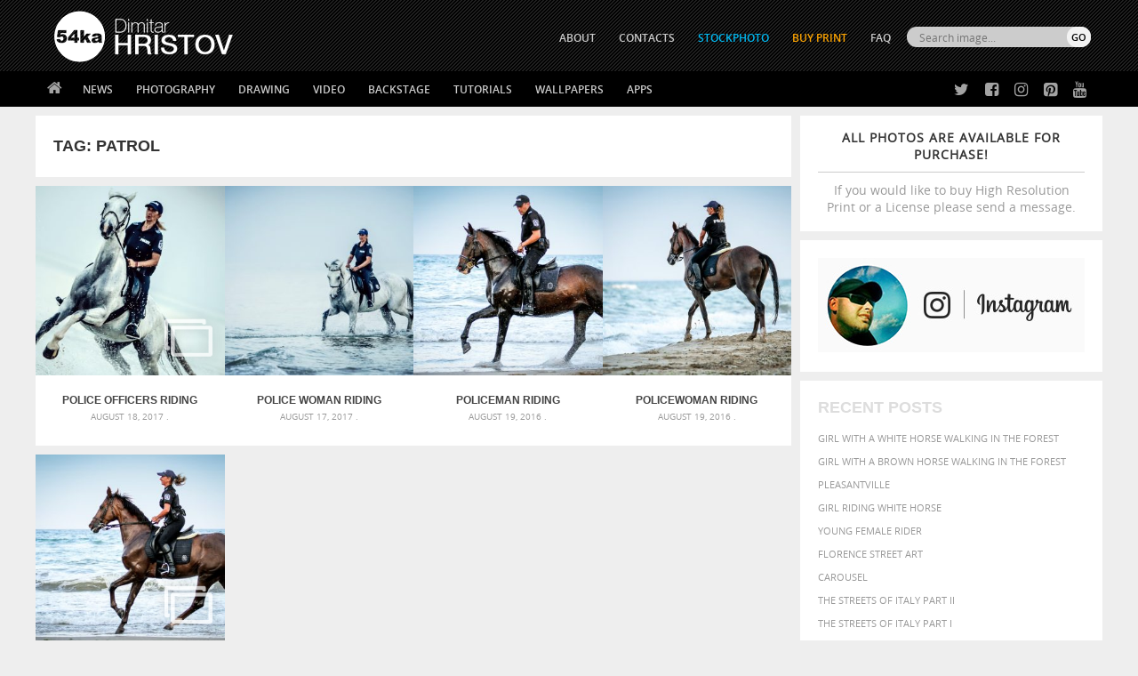

--- FILE ---
content_type: text/html; charset=UTF-8
request_url: https://blog.54ka.org/tag/patrol/
body_size: 9247
content:
<!DOCTYPE html PUBLIC "-//W3C//DTD XHTML 1.0 Transitional//EN" "https://www.w3.org/TR/xhtml1/DTD/xhtml1-transitional.dtd">
<html  xmlns="https://www.w3.org/1999/xhtml">
<head>

	<meta http-equiv="Content-Type" content="text/html; charset=UTF-8" />

<META name="keywords" content="photography, photo, foto, gallery, Animals, Fashion, Landscapes, Macro, Photomanipulation, Portraits, nature, images, designer, img, art, pictures, wallpaper, Desktop, download, 54ka" />

<META name="description"  property="og:description" content="  patrol  ::  54ka  photos - Dimitar Hristov (54ka) PhotoBlog - Police officers riding horses on the beach -   patrol  [photo blog] Gallery by Dimitar Hristov (54ka) Photographer  " />

<meta name="Revisit-after" content="10 days" />
<meta name="homepage" content="https://blog.54ka.org" />
<meta name="language" CONTENT="en" />
<meta name="location" content="USA, New York" />
<meta name="author" content="54ka" />
<meta name="distribution" content="global" />
<meta name="generator" content="WordPress" />
<meta name="robots" content="follow, all" />
<meta name='identifier' content='https://blog.54ka.org' />
<meta name='coverage' content='Worldwide' />        
<meta name="blogcatalog" content="9BC9550966" />        


<meta property="fb:app_id" content="134685573914" />

<meta property="og:site_name" content="54ka PhotoBlog" />
<meta property="og:type" content="website" />

<link rel="alternate" type="application/rss+xml" title="54ka PhotoBlog RSS Feed" href="https://blog.54ka.org/feed/" />
<link rel="pingback" href="https://blog.54ka.org/xmlrpc.php" />

<link rel="stylesheet" type="text/css" media="screen" href="https://blog.54ka.org/wp-content/themes/54ka/style.css" />

<link rel='dns-prefetch' href='//s.w.org' />
<link rel="alternate" type="application/rss+xml" title="54ka PhotoBlog &raquo; patrol Tag Feed" href="https://blog.54ka.org/tag/patrol/feed/" />
		<script type="text/javascript">
			window._wpemojiSettings = {"baseUrl":"https:\/\/s.w.org\/images\/core\/emoji\/13.0.1\/72x72\/","ext":".png","svgUrl":"https:\/\/s.w.org\/images\/core\/emoji\/13.0.1\/svg\/","svgExt":".svg","source":{"concatemoji":"https:\/\/blog.54ka.org\/wp-includes\/js\/wp-emoji-release.min.js?ver=5.6.16"}};
			!function(e,a,t){var n,r,o,i=a.createElement("canvas"),p=i.getContext&&i.getContext("2d");function s(e,t){var a=String.fromCharCode;p.clearRect(0,0,i.width,i.height),p.fillText(a.apply(this,e),0,0);e=i.toDataURL();return p.clearRect(0,0,i.width,i.height),p.fillText(a.apply(this,t),0,0),e===i.toDataURL()}function c(e){var t=a.createElement("script");t.src=e,t.defer=t.type="text/javascript",a.getElementsByTagName("head")[0].appendChild(t)}for(o=Array("flag","emoji"),t.supports={everything:!0,everythingExceptFlag:!0},r=0;r<o.length;r++)t.supports[o[r]]=function(e){if(!p||!p.fillText)return!1;switch(p.textBaseline="top",p.font="600 32px Arial",e){case"flag":return s([127987,65039,8205,9895,65039],[127987,65039,8203,9895,65039])?!1:!s([55356,56826,55356,56819],[55356,56826,8203,55356,56819])&&!s([55356,57332,56128,56423,56128,56418,56128,56421,56128,56430,56128,56423,56128,56447],[55356,57332,8203,56128,56423,8203,56128,56418,8203,56128,56421,8203,56128,56430,8203,56128,56423,8203,56128,56447]);case"emoji":return!s([55357,56424,8205,55356,57212],[55357,56424,8203,55356,57212])}return!1}(o[r]),t.supports.everything=t.supports.everything&&t.supports[o[r]],"flag"!==o[r]&&(t.supports.everythingExceptFlag=t.supports.everythingExceptFlag&&t.supports[o[r]]);t.supports.everythingExceptFlag=t.supports.everythingExceptFlag&&!t.supports.flag,t.DOMReady=!1,t.readyCallback=function(){t.DOMReady=!0},t.supports.everything||(n=function(){t.readyCallback()},a.addEventListener?(a.addEventListener("DOMContentLoaded",n,!1),e.addEventListener("load",n,!1)):(e.attachEvent("onload",n),a.attachEvent("onreadystatechange",function(){"complete"===a.readyState&&t.readyCallback()})),(n=t.source||{}).concatemoji?c(n.concatemoji):n.wpemoji&&n.twemoji&&(c(n.twemoji),c(n.wpemoji)))}(window,document,window._wpemojiSettings);
		</script>
		<style type="text/css">
img.wp-smiley,
img.emoji {
	display: inline !important;
	border: none !important;
	box-shadow: none !important;
	height: 1em !important;
	width: 1em !important;
	margin: 0 .07em !important;
	vertical-align: -0.1em !important;
	background: none !important;
	padding: 0 !important;
}
</style>
	<link rel='stylesheet' id='wp-block-library-css'  href='https://blog.54ka.org/wp-includes/css/dist/block-library/style.min.css?ver=5.6.16' type='text/css' media='all' />
<link rel="https://api.w.org/" href="https://blog.54ka.org/wp-json/" /><link rel="alternate" type="application/json" href="https://blog.54ka.org/wp-json/wp/v2/tags/7031" /><link rel="EditURI" type="application/rsd+xml" title="RSD" href="https://blog.54ka.org/xmlrpc.php?rsd" />
<link rel="wlwmanifest" type="application/wlwmanifest+xml" href="https://blog.54ka.org/wp-includes/wlwmanifest.xml" /> 

      <meta name="onesignal" content="wordpress-plugin"/>
        <script src="https://cdn.onesignal.com/sdks/OneSignalSDK.js" async></script>    <script>

      window.OneSignal = window.OneSignal || [];

      OneSignal.push( function() {
        OneSignal.SERVICE_WORKER_UPDATER_PATH = "OneSignalSDKUpdaterWorker.js.php";
        OneSignal.SERVICE_WORKER_PATH = "OneSignalSDKWorker.js.php";
        OneSignal.SERVICE_WORKER_PARAM = { scope: '/' };

        OneSignal.setDefaultNotificationUrl("https://blog.54ka.org");
        var oneSignal_options = {};
        window._oneSignalInitOptions = oneSignal_options;

        oneSignal_options['wordpress'] = true;
oneSignal_options['appId'] = '1099ae27-784c-4b62-a790-8995bd90f7fe';
oneSignal_options['autoRegister'] = true;
oneSignal_options['welcomeNotification'] = { };
oneSignal_options['welcomeNotification']['title'] = "";
oneSignal_options['welcomeNotification']['message'] = "";
oneSignal_options['path'] = "https://blog.54ka.org/wp-content/plugins/onesignal-free-web-push-notifications/sdk_files/";
oneSignal_options['promptOptions'] = { };
              OneSignal.init(window._oneSignalInitOptions);
                    });

      function documentInitOneSignal() {
        var oneSignal_elements = document.getElementsByClassName("OneSignal-prompt");

        var oneSignalLinkClickHandler = function(event) { OneSignal.push(['registerForPushNotifications']); event.preventDefault(); };        for(var i = 0; i < oneSignal_elements.length; i++)
          oneSignal_elements[i].addEventListener('click', oneSignalLinkClickHandler, false);
      }

      if (document.readyState === 'complete') {
           documentInitOneSignal();
      }
      else {
           window.addEventListener("load", function(event){
               documentInitOneSignal();
          });
      }
    </script>


<title>
  patrol photos  - 54ka [photo blog]            
</title>

<link rel="shortcut icon" type="image/png" href="https://www.54ka.org/icon.png">        <script src="https://blog.54ka.org/wp-content/themes/54ka/js/jquery.1.11.1.js"></script>
        <meta http-equiv="X-UA-Compatible" content="IE=edge,chrome=1">
    <meta name="viewport" content="width=device-width, initial-scale=1, user-scalable=no">
    <link rel="stylesheet" href="https://blog.54ka.org/wp-content/themes/54ka/js/mobilemenu/mmstyle.css">
    <script src="https://blog.54ka.org/wp-content/themes/54ka/js/mobilemenu/ga.js"></script>
    			<script src='https://blog.54ka.org/wp-content/themes/54ka/js/sidebar-lock-slide/stickyfloat.min.js'></script>
	
</head>
<body>
<nav class="pushy pushy-left">
			<div><ul><li><a class="link_home" href="https://blog.54ka.org">Home</a></li></ul></div>
            <div><ul>
    <li><a href="https://blog.54ka.org/?cat=1758">News</a>
        <ul>
            <li><a href="https://blog.54ka.org/?cat=1758">54ka News</a></li>
            <li><a href="https://blog.54ka.org/?cat=8220">Stream from fans</a></li>
            <li><a href="https://blog.54ka.org/?cat=8582">CTS Lectors</a></li>
		</ul>
    </li>
    <li><a href="https://blog.54ka.org/category/photography/">Photography</a>
        <ul class="nav-double-tab">
            <li><a href="https://blog.54ka.org/?cat=4650">Featured</a></li>
		    <li><a href="https://blog.54ka.org/?cat=5938">Galleries</a></li>
            <li><a href="https://blog.54ka.org/?cat=9">Animals</a></li>
            <li><a href="https://blog.54ka.org/?cat=5984">Equestrian</a></li>
            <li><a href="https://blog.54ka.org/?cat=8">Fashion</a></li>
            <li><a href="https://blog.54ka.org/?cat=6">Portraits</a></li>
            <li><a href="https://blog.54ka.org/?cat=4">Landscapes</a></li>
            <li><a href="https://blog.54ka.org/?cat=5">Photomanipulation</a></li>
            <li><a href="https://blog.54ka.org/?cat=5862">Extreme</a></li>
            <li><a href="https://blog.54ka.org/?cat=5646">Urban</a></li>
            <li><a href="https://blog.54ka.org/?cat=7">Macro</a></li>
            <li><a href="https://blog.54ka.org/?cat=8003">Black & White</a></li>
            <li><a href="https://blog.54ka.org/?cat=8004">Stage</a></li>
            <li><a href="https://blog.54ka.org/?cat=8034">Sport</a></li>
            <li><a href="https://blog.54ka.org/?cat=7512">Stories</a></li>
            <li><a href="https://blog.54ka.org/?cat=10">Other</a></li>
            <li><a href="https://blog.54ka.org/?cat=4840">Daily Dose</a></li>
            <li><a href="https://blog.54ka.org/?cat=1">View All</a></li>
        </ul>
    </li>
    <li><a href="https://sketch.54ka.org/category/view-all/">Drawing</a>
        <ul>
            <li><a href="https://sketch.54ka.org/?cat=1456">Featured</a></li>
            <li><a href="https://sketch.54ka.org/?cat=597">Charcoal art</a></li>
            <li><a href="https://sketch.54ka.org/?cat=718">Expressive</a></li>
            <li><a href="https://sketch.54ka.org/?cat=1450">Illustration</a></li>
            <li><a href="https://sketch.54ka.org/?cat=1457">Figure drawing</a></li>
            <li><a href="https://sketch.54ka.org/?cat=1452">Sketchbook</a></li>
            <li><a href="https://sketch.54ka.org/?cat=1">View All</a></li>
        </ul>
    </li>
    <li><a href="https://blog.54ka.org/?cat=7737">Video</a></li>
    <li><a href="https://blog.54ka.org/?cat=1958">Backstage</a></li>
    <li><a href="#">Tutorials</a>
        <ul>
            <li><a href="https://blog.54ka.org/?cat=8447">Lighting Diagram</a></li>
            <li><a href="https://blog.54ka.org/?cat=8448">DIY Tutorials</a></li>
            <li><a href="https://sketch.54ka.org/?cat=1532">Drawing Tutorials</a></li>
        </ul>
    </li>
    <li><a href="#">Wallpapers</a>
        <ul>
		    <li><a href="https://blog.54ka.org/?cat=1653">Photography</a></li>
            <li><a href="https://sketch.54ka.org/?cat=443">Drawings</a></li>
        </ul>
    </li>
    <li><a href="https://blog.54ka.org/category/apps/">Apps</a>
        <ul>
			<li><a href="https://blog.54ka.org/?cat=9291">Adobe Extensions</a></li>
            <li><a href="https://blog.54ka.org/?cat=9292">Applications</a></li>
            <li><a href="https://blog.54ka.org/?cat=9295">Actions and Presets</a></li> 
            <li><a href="https://blog.54ka.org/?cat=9294">JS Resources</a></li>
        </ul>
    </li>
</ul></div>
			<div><ul>
	    <li><a href="https://www.54ka.org/website/about/dimitar-hristov-54ka">ABOUT</a></li>
    <li><a href="https://blog.54ka.org/contacts/">CONTACTS</a></li>
    <li><a href="https://stockphoto.54ka.org/" target="_blank" style="color:#00BAF3;">STOCKPHOTO</a></li>
	<!-- <li><a href="http://54ka.eu" target="_blank" rel="nofollow" style="color:orange;">Buy Print</a></li> -->
    <li><a href="https://dimitar-hristov.pixels.com/" target="_blank" rel="nofollow" style="color:orange;">Buy Print</a></li>
    <li><a href="https://blog.54ka.org/frequently-asked-questions/">FAQ</a></li>
</ul></div>
			<div><ul class="mobile-search" >
	<li>
        <form role="search" method="get" id="searchform" action="https://blog.54ka.org/">
            <div>
                <input type="text" value="" name="s" id="s" placeholder="Search images..." class="mobile-input" /><br />
                <input type="submit" id="searchsubmit" class="mobise-button" value="SEARCH" />
            </div>
        </form>
    </li>
</ul></div>

</nav>
<div class="site-overlay"></div>

<div class="" id="container">        <div class="top-mobile-menu" style="background: #000000 url(https://blog.54ka.org/wp-content/themes/54ka/images/54ka_logo.gif) center -7px no-repeat; background-size:auto 60px;">
        <div class="menu-btn">☰ Menu</div>
    </div>


<div class="top-container">
    <div class="header">
        <div class="header-int">
                            <div class="site-logo">
                    <a href="https://blog.54ka.org">
                        <img src="https://blog.54ka.org/wp-content/themes/54ka/images/54ka_logo.gif" width="239" height="104" border="0" />
                    </a>	
                </div> 
                    </div>
        <div class="over_top_menu">
			<script>
function myFunction() { document.getElementById("hidebox").style.display = "block"; }
</script>

<div class="search-box-top-right">
   <form id="radio-submit" method="get" action="https://blog.54ka.org">
		<div>
			<div class="top_search_input">
				<input class="search_text_input" type="text" size="22" id="search_id" name="s" value="" placeholder="Search image..." onclick="myFunction()">    
			</div>
			<div class="top_search_submit">    
				<input type="submit" class="button-submit" value="GO"/>
			</div> 
		</div>
		
		<div id="hidebox" style="display:none">
			<input type="radio" name="search" checked onclick="document.getElementById('radio-submit').action='https://blog.54ka.org';"/>
			<label>Photos</label>
			
			<input type="radio" name="search"  onclick="document.getElementById('radio-submit').action='https://sketch.54ka.org';"/>
			<label>Drawings</label>
			
			<input type="radio" name="search"  onclick="document.getElementById('radio-submit').action='https://stockphoto.54ka.org';"/>
			<label>Stock</label>
		</div>                     
	</form>
</div>			<ul>
	    <li><a href="https://www.54ka.org/website/about/dimitar-hristov-54ka">ABOUT</a></li>
    <li><a href="https://blog.54ka.org/contacts/">CONTACTS</a></li>
    <li><a href="https://stockphoto.54ka.org/" target="_blank" style="color:#00BAF3;">STOCKPHOTO</a></li>
	<!-- <li><a href="http://54ka.eu" target="_blank" rel="nofollow" style="color:orange;">Buy Print</a></li> -->
    <li><a href="https://dimitar-hristov.pixels.com/" target="_blank" rel="nofollow" style="color:orange;">Buy Print</a></li>
    <li><a href="https://blog.54ka.org/frequently-asked-questions/">FAQ</a></li>
</ul>        </div>
    </div>
	<div class="navbar-int">
        <div class="navbar">
        	<ul><li class="home"><a href="https://blog.54ka.org"></a></li></ul>
			<ul>
    <li><a href="https://blog.54ka.org/?cat=1758">News</a>
        <ul>
            <li><a href="https://blog.54ka.org/?cat=1758">54ka News</a></li>
            <li><a href="https://blog.54ka.org/?cat=8220">Stream from fans</a></li>
            <li><a href="https://blog.54ka.org/?cat=8582">CTS Lectors</a></li>
		</ul>
    </li>
    <li><a href="https://blog.54ka.org/category/photography/">Photography</a>
        <ul class="nav-double-tab">
            <li><a href="https://blog.54ka.org/?cat=4650">Featured</a></li>
		    <li><a href="https://blog.54ka.org/?cat=5938">Galleries</a></li>
            <li><a href="https://blog.54ka.org/?cat=9">Animals</a></li>
            <li><a href="https://blog.54ka.org/?cat=5984">Equestrian</a></li>
            <li><a href="https://blog.54ka.org/?cat=8">Fashion</a></li>
            <li><a href="https://blog.54ka.org/?cat=6">Portraits</a></li>
            <li><a href="https://blog.54ka.org/?cat=4">Landscapes</a></li>
            <li><a href="https://blog.54ka.org/?cat=5">Photomanipulation</a></li>
            <li><a href="https://blog.54ka.org/?cat=5862">Extreme</a></li>
            <li><a href="https://blog.54ka.org/?cat=5646">Urban</a></li>
            <li><a href="https://blog.54ka.org/?cat=7">Macro</a></li>
            <li><a href="https://blog.54ka.org/?cat=8003">Black & White</a></li>
            <li><a href="https://blog.54ka.org/?cat=8004">Stage</a></li>
            <li><a href="https://blog.54ka.org/?cat=8034">Sport</a></li>
            <li><a href="https://blog.54ka.org/?cat=7512">Stories</a></li>
            <li><a href="https://blog.54ka.org/?cat=10">Other</a></li>
            <li><a href="https://blog.54ka.org/?cat=4840">Daily Dose</a></li>
            <li><a href="https://blog.54ka.org/?cat=1">View All</a></li>
        </ul>
    </li>
    <li><a href="https://sketch.54ka.org/category/view-all/">Drawing</a>
        <ul>
            <li><a href="https://sketch.54ka.org/?cat=1456">Featured</a></li>
            <li><a href="https://sketch.54ka.org/?cat=597">Charcoal art</a></li>
            <li><a href="https://sketch.54ka.org/?cat=718">Expressive</a></li>
            <li><a href="https://sketch.54ka.org/?cat=1450">Illustration</a></li>
            <li><a href="https://sketch.54ka.org/?cat=1457">Figure drawing</a></li>
            <li><a href="https://sketch.54ka.org/?cat=1452">Sketchbook</a></li>
            <li><a href="https://sketch.54ka.org/?cat=1">View All</a></li>
        </ul>
    </li>
    <li><a href="https://blog.54ka.org/?cat=7737">Video</a></li>
    <li><a href="https://blog.54ka.org/?cat=1958">Backstage</a></li>
    <li><a href="#">Tutorials</a>
        <ul>
            <li><a href="https://blog.54ka.org/?cat=8447">Lighting Diagram</a></li>
            <li><a href="https://blog.54ka.org/?cat=8448">DIY Tutorials</a></li>
            <li><a href="https://sketch.54ka.org/?cat=1532">Drawing Tutorials</a></li>
        </ul>
    </li>
    <li><a href="#">Wallpapers</a>
        <ul>
		    <li><a href="https://blog.54ka.org/?cat=1653">Photography</a></li>
            <li><a href="https://sketch.54ka.org/?cat=443">Drawings</a></li>
        </ul>
    </li>
    <li><a href="https://blog.54ka.org/category/apps/">Apps</a>
        <ul>
			<li><a href="https://blog.54ka.org/?cat=9291">Adobe Extensions</a></li>
            <li><a href="https://blog.54ka.org/?cat=9292">Applications</a></li>
            <li><a href="https://blog.54ka.org/?cat=9295">Actions and Presets</a></li> 
            <li><a href="https://blog.54ka.org/?cat=9294">JS Resources</a></li>
        </ul>
    </li>
</ul>
            <div class="social-top">
            	<ul class="social-ico">
                	<li class="twitter"><a href="https://twitter.com/#!/_54ka_" title="54ka on Twitter" target="_blank" rel="nofollow"></a></li>
                	<li class="facebook"><a href="https://www.facebook.com/pages/54ka/152126398896" title="54ka on Facebook" target="_blank" rel="nofollow"></a></li>
                	<li class="instagram"><a href="https://www.instagram.com/5.4.k.a/" title="54ka on Instagram" target="_blank" rel="nofollow"></a></li>
                	<li class="pinterest"><a href="https://www.pinterest.com/_54ka_/" title="54ka on Pinterest" target="_blank" rel="nofollow"></a></li>
                	<li class="youtube"><a href="https://www.youtube.com/channel/UCzzL5CyUR63op5rdJQRfT1A" title="54ka on Pinterest" target="_blank" rel="nofollow"></a></li>
                <ul>
            </div>

        </div>
	</div>
</div>
<div id="container-box">
<div id="content" class="id-content-min-height">

    <div class="content">

		            <div class="sidebar menu menu2">
				        <div class="sidebar-div whitebg purchase-info" >
            <div class="plr20">
                <center>
                    <a href="https://blog.54ka.org/contacts/" target="_new" style="display: block;">
                        <strong>All photos are available for purchase!</strong>
                        If you would like to buy High Resolution Print or a License please send a message.
                    </a>
                </center>
            </div>
        </div>    <div class="sidebar-div" style="background-color:#fff; width: 320px; padding: 20px 0 10px 20px; height: 118px; float:left;">
        <a href="https://www.instagram.com/5.4.k.a/" target="_blank" rel="nofollow"><img src="https://www.54ka.org/other/banners/54ka_instagram.jpg"></a>
    </div>
    <div class="sidebar-div whitebg font-up">
        <h3>Recent Posts</h3>
        <ul>
            <li><a href="https://blog.54ka.org/17625/girl-with-a-white-horse-walking-in-the-forest/" title="Look Girl with a white horse walking in the forest" >Girl with a white horse walking in the forest</a> </li> <li><a href="https://blog.54ka.org/17631/girl-with-a-brown-horse-walking-in-the-forest/" title="Look Girl with a brown horse walking in the forest" >Girl with a brown horse walking in the forest</a> </li> <li><a href="https://blog.54ka.org/17440/pleasantville/" title="Look Pleasantville" >Pleasantville</a> </li> <li><a href="https://blog.54ka.org/17614/girl-riding-white-horse/" title="Look Girl riding white horse" >Girl riding white horse</a> </li> <li><a href="https://blog.54ka.org/17601/young-female-rider/" title="Look Young female rider" >Young female rider</a> </li> <li><a href="https://blog.54ka.org/17398/florence-street-art/" title="Look Florence street art" >Florence street art</a> </li> <li><a href="https://blog.54ka.org/17395/carousel/" title="Look Carousel" >Carousel</a> </li> <li><a href="https://blog.54ka.org/17277/the-streets-of-italy-part-ii/" title="Look The Streets Of Italy Part II" >The Streets Of Italy Part II</a> </li> <li><a href="https://blog.54ka.org/17065/the-streets-of-italy-part-i/" title="Look The Streets Of Italy Part I" >The Streets Of Italy Part I</a> </li> <li><a href="https://blog.54ka.org/17061/florence-street-i/" title="Look Florence Street I" >Florence Street I</a> </li>         </ul>
    </div>

            </div>
		
        <div class="post-container category-top-page-title" >
			<h3>Tag: <b>patrol</b></h3>
        </div>

        <div class="post-container">    

            				

					
<div class="category-list" id="post-10126">
    <div class="list-img-thump">
        <a href="https://blog.54ka.org/10126/police-officers-riding-horses-on-the-beach/">
            
				                    <div class="galleries-play"></div>


				    
                        <img alt="Police officers riding horses on the beach" src="https://blog.54ka.org/wp-content/uploads/2017/08/police-officers-riding-horses-on-the-beach-004_by_54ka-300x300.jpg" width="300" height="300" />
                
        </a>
    </div>

    <div class="post-header">
        <h1><a href="https://blog.54ka.org/10126/police-officers-riding-horses-on-the-beach/" rel="bookmark" title="Police officers riding horses on the beach">Police officers riding horses on the beach</a></h1>
    </div>
    <div class="post-information">
        August 18, 2017 .
    </div>
</div>

            				

					
<div class="category-list" id="post-10119">
    <div class="list-img-thump">
        <a href="https://blog.54ka.org/10119/police-woman-riding-white-horse-in-the-sea/">
            
				    
                        <img alt="Police woman riding white horse in the sea" src="https://blog.54ka.org/wp-content/uploads/2017/08/police-woman-riding-white-horse-in-the-sea_by_54ka-300x300.jpg" width="300" height="300" />
                
        </a>
    </div>

    <div class="post-header">
        <h1><a href="https://blog.54ka.org/10119/police-woman-riding-white-horse-in-the-sea/" rel="bookmark" title="Police woman riding white horse in the sea">Police woman riding white horse in the sea</a></h1>
    </div>
    <div class="post-information">
        August 17, 2017 .
    </div>
</div>

            				

					
<div class="category-list" id="post-7426">
    <div class="list-img-thump">
        <a href="https://blog.54ka.org/7426/policeman-riding-horse-in-the-water-on-the-beach/">
            
				    
                        <img alt="Policeman riding horse in the water on the beach" src="https://blog.54ka.org/wp-content/uploads/2016/08/policeman-riding-horse-in-the-water-on-the-beach_by_54ka-300x300.jpg" width="300" height="300" />
                
        </a>
    </div>

    <div class="post-header">
        <h1><a href="https://blog.54ka.org/7426/policeman-riding-horse-in-the-water-on-the-beach/" rel="bookmark" title="Policeman riding horse in the water on the beach">Policeman riding horse in the water on the beach</a></h1>
    </div>
    <div class="post-information">
        August 19, 2016 .
    </div>
</div>

            				

					
<div class="category-list" id="post-7422">
    <div class="list-img-thump">
        <a href="https://blog.54ka.org/7422/policewoman-riding-horse-on-the-beach/">
            
				    
                        <img alt="Policewoman riding horse on the beach" src="https://blog.54ka.org/wp-content/uploads/2016/08/police-woman-riding-horse-on-the-beach_by_54ka-300x300.jpg" width="300" height="300" />
                
        </a>
    </div>

    <div class="post-header">
        <h1><a href="https://blog.54ka.org/7422/policewoman-riding-horse-on-the-beach/" rel="bookmark" title="Policewoman riding horse on the beach">Policewoman riding horse on the beach</a></h1>
    </div>
    <div class="post-information">
        August 19, 2016 .
    </div>
</div>

            				

					
<div class="category-list" id="post-7264">
    <div class="list-img-thump">
        <a href="https://blog.54ka.org/7264/police-horses-running-in-the-water/">
            
				                    <div class="galleries-play"></div>


				    
                        <img alt="Police horses running in the water" src="https://blog.54ka.org/wp-content/uploads/2016/08/police-horses-running-in-the-water_012_by_54ka-300x300.jpg" width="300" height="300" />
                
        </a>
    </div>

    <div class="post-header">
        <h1><a href="https://blog.54ka.org/7264/police-horses-running-in-the-water/" rel="bookmark" title="Police horses running in the water">Police horses running in the water</a></h1>
    </div>
    <div class="post-information">
        August 15, 2016 .
    </div>
</div>

                                    
        </div>
	</div>

    <div class="below-post">
        <div class="mobilenavi">
            <div class="go-prev-mobile">
                            </div>
            <div class="go-next-mobile">
                            </div>
        </div>
    
            </div>

</div></div>
<div id="container-box" class="hide-banner-after-content" >
    <div class="banner-after-content" >
        <div class="banner-after-content-left">

																		<script type="text/javascript"><!--
google_ad_client = "ca-pub-2234438778996879";
/* 54ka PhotoBlog 728x90 - Bottom */
google_ad_slot = "9820031784";
google_ad_width = 728;
google_ad_height = 90;
//-->
</script>
<script type="text/javascript"
src="https://pagead2.googlesyndication.com/pagead/show_ads.js">
</script>									
    	</div>
    </div>
</div>






<div id="container-box" class="hide-banner-after-content">
<div class="content" style="margin-top:0px;">
    <div class="threebox font-up">

        <div class="threebox-div whitebg">
            <h3>Recent from StockPhoto</h3>
                        <ul>
                                                                                <li>
                            <a href="https://stockphoto.54ka.org/shop/apps/scattered-photo-and-video-gallery-javascript-jquery-youtube-and-vimeo-gallery"
                                title="Posted 15 February 2020 | 10:29 am">
                                Scattered Photo and Video Gallery – JavaScript – YouTube and Vimeo Gallery                            </a>
                        </li>
                                            <li>
                            <a href="https://stockphoto.54ka.org/shop/photography/mask-in-hand-fashion-portrait-of-lady-with-mask-black-and-white"
                                title="Posted 24 October 2019 | 1:02 pm">
                                Mask in hand – Fashion portrait of lady with mask Black and White                            </a>
                        </li>
                                            <li>
                            <a href="https://stockphoto.54ka.org/shop/photography/mask-in-hand-fashion-portrait-of-lady-with-mask"
                                title="Posted 24 October 2019 | 12:46 pm">
                                Mask in hand – Fashion portrait of lady with mask                            </a>
                        </li>
                                            <li>
                            <a href="https://stockphoto.54ka.org/shop/photography/silver-mask-silver-chrome-metal-masquerade-eye-mask"
                                title="Posted 24 October 2019 | 11:04 am">
                                Silver Mask – Silver Chrome Metal Masquerade Eye Mask                            </a>
                        </li>
                                            <li>
                            <a href="https://stockphoto.54ka.org/shop/photography/flower-princess-woman-wearing-masquerade-carnival-mask"
                                title="Posted 24 October 2019 | 10:55 am">
                                Flower Princess – Woman wearing masquerade carnival mask                            </a>
                        </li>
                                                </ul>
        </div>

        <div class="threebox-div whitebg">
            <h3>Recent from SketchBook</h3>
                                
                <ul>
                                                                                                <li>
                                <a href="https://sketch.54ka.org/1933/androids-sketchbook-drawing/"
                                    title="Posted 19 January 2021 | 5:54 am">
                                    Androids – Sketchbook drawing                                </a>
                            </li>
                                                    <li>
                                <a href="https://sketch.54ka.org/1924/fantasy-woman-pose-drawing-sketchbook-drawing/"
                                    title="Posted 9 January 2021 | 4:51 am">
                                    Fantasy woman pose drawing – Sketchbook drawing                                </a>
                            </li>
                                                    <li>
                                <a href="https://sketch.54ka.org/1921/girl-with-mask-portrait-sketchbook-drawing/"
                                    title="Posted 6 January 2021 | 11:36 am">
                                    Girl with mask – Portrait – Sketchbook drawing                                </a>
                            </li>
                                                    <li>
                                <a href="https://sketch.54ka.org/1916/squatted-woman-pose-drawing-sketchbook-drawing/"
                                    title="Posted 11 November 2020 | 11:07 am">
                                    Squatted woman pose drawing – Sketchbook drawing                                </a>
                            </li>
                                                    <li>
                                <a href="https://sketch.54ka.org/1910/sitting-woman-pose-drawing-sketchbook-drawing/"
                                    title="Posted 26 September 2020 | 5:41 am">
                                    Sitting woman pose drawing – Sketchbook drawing                                </a>
                            </li>
                                                            </ul>
        </div>

        <div class="threebox-div whitebg">
            <h3>Popular Tags</h3>
            <a href="https://blog.54ka.org/tag/animal/" class="tag-cloud-link tag-link-26 tag-link-position-1" style="font-size: 9.4468085106383pt;" aria-label="animal (467 items)">animal</a>
<a href="https://blog.54ka.org/tag/art/" class="tag-cloud-link tag-link-203 tag-link-position-2" style="font-size: 9.1276595744681pt;" aria-label="art (436 items)">art</a>
<a href="https://blog.54ka.org/tag/attractive/" class="tag-cloud-link tag-link-805 tag-link-position-3" style="font-size: 7.6382978723404pt;" aria-label="attractive (313 items)">attractive</a>
<a href="https://blog.54ka.org/tag/background/" class="tag-cloud-link tag-link-672 tag-link-position-4" style="font-size: 11.042553191489pt;" aria-label="background (665 items)">background</a>
<a href="https://blog.54ka.org/tag/beautiful/" class="tag-cloud-link tag-link-127 tag-link-position-5" style="font-size: 12pt;" aria-label="beautiful (818 items)">beautiful</a>
<a href="https://blog.54ka.org/tag/beauty/" class="tag-cloud-link tag-link-120 tag-link-position-6" style="font-size: 11.893617021277pt;" aria-label="Beauty (802 items)">Beauty</a>
<a href="https://blog.54ka.org/tag/black/" class="tag-cloud-link tag-link-108 tag-link-position-7" style="font-size: 10.510638297872pt;" aria-label="black (591 items)">black</a>
<a href="https://blog.54ka.org/tag/blue/" class="tag-cloud-link tag-link-54 tag-link-position-8" style="font-size: 8.2765957446809pt;" aria-label="blue (363 items)">blue</a>
<a href="https://blog.54ka.org/tag/brown/" class="tag-cloud-link tag-link-584 tag-link-position-9" style="font-size: 7pt;" aria-label="brown (273 items)">brown</a>
<a href="https://blog.54ka.org/tag/closeup/" class="tag-cloud-link tag-link-585 tag-link-position-10" style="font-size: 7.531914893617pt;" aria-label="closeup (311 items)">closeup</a>
<a href="https://blog.54ka.org/tag/color/" class="tag-cloud-link tag-link-224 tag-link-position-11" style="font-size: 8.8085106382979pt;" aria-label="color (402 items)">color</a>
<a href="https://blog.54ka.org/tag/cute/" class="tag-cloud-link tag-link-586 tag-link-position-12" style="font-size: 7.4255319148936pt;" aria-label="cute (301 items)">cute</a>
<a href="https://blog.54ka.org/tag/dark/" class="tag-cloud-link tag-link-635 tag-link-position-13" style="font-size: 7pt;" aria-label="dark (272 items)">dark</a>
<a href="https://blog.54ka.org/tag/elegance/" class="tag-cloud-link tag-link-587 tag-link-position-14" style="font-size: 7.2127659574468pt;" aria-label="elegance (287 items)">elegance</a>
<a href="https://blog.54ka.org/tag/equestrian/" class="tag-cloud-link tag-link-1102 tag-link-position-15" style="font-size: 8.7021276595745pt;" aria-label="equestrian (397 items)">equestrian</a>
<a href="https://blog.54ka.org/tag/equine/" class="tag-cloud-link tag-link-1103 tag-link-position-16" style="font-size: 8.3829787234043pt;" aria-label="equine (371 items)">equine</a>
<a href="https://blog.54ka.org/tag/face/" class="tag-cloud-link tag-link-220 tag-link-position-17" style="font-size: 9.0212765957447pt;" aria-label="face (426 items)">face</a>
<a href="https://blog.54ka.org/tag/fashion/" class="tag-cloud-link tag-link-5930 tag-link-position-18" style="font-size: 8.7021276595745pt;" aria-label="Fashion (397 items)">Fashion</a>
<a href="https://blog.54ka.org/tag/female/" class="tag-cloud-link tag-link-588 tag-link-position-19" style="font-size: 9.5531914893617pt;" aria-label="female (480 items)">female</a>
<a href="https://blog.54ka.org/tag/girl/" class="tag-cloud-link tag-link-219 tag-link-position-20" style="font-size: 10.191489361702pt;" aria-label="girl (549 items)">girl</a>
<a href="https://blog.54ka.org/tag/hair/" class="tag-cloud-link tag-link-233 tag-link-position-21" style="font-size: 7.7446808510638pt;" aria-label="hair (323 items)">hair</a>
<a href="https://blog.54ka.org/tag/head/" class="tag-cloud-link tag-link-815 tag-link-position-22" style="font-size: 7.3191489361702pt;" aria-label="head (295 items)">head</a>
<a href="https://blog.54ka.org/tag/horse/" class="tag-cloud-link tag-link-100 tag-link-position-23" style="font-size: 9.1276595744681pt;" aria-label="horse (433 items)">horse</a>
<a href="https://blog.54ka.org/tag/light/" class="tag-cloud-link tag-link-229 tag-link-position-24" style="font-size: 8.7021276595745pt;" aria-label="LIGHT (401 items)">LIGHT</a>
<a href="https://blog.54ka.org/tag/mammal/" class="tag-cloud-link tag-link-865 tag-link-position-25" style="font-size: 7.1063829787234pt;" aria-label="mammal (280 items)">mammal</a>
<a href="https://blog.54ka.org/tag/model/" class="tag-cloud-link tag-link-223 tag-link-position-26" style="font-size: 7.8510638297872pt;" aria-label="Model (327 items)">Model</a>
<a href="https://blog.54ka.org/tag/nature/" class="tag-cloud-link tag-link-119 tag-link-position-27" style="font-size: 10.617021276596pt;" aria-label="Nature (598 items)">Nature</a>
<a href="https://blog.54ka.org/tag/one/" class="tag-cloud-link tag-link-599 tag-link-position-28" style="font-size: 7.4255319148936pt;" aria-label="one (301 items)">one</a>
<a href="https://blog.54ka.org/tag/outdoor/" class="tag-cloud-link tag-link-562 tag-link-position-29" style="font-size: 8.8085106382979pt;" aria-label="outdoor (403 items)">outdoor</a>
<a href="https://blog.54ka.org/tag/outdoors/" class="tag-cloud-link tag-link-392 tag-link-position-30" style="font-size: 8.1702127659574pt;" aria-label="outdoors (356 items)">outdoors</a>
<a href="https://blog.54ka.org/tag/people/" class="tag-cloud-link tag-link-228 tag-link-position-31" style="font-size: 9.3404255319149pt;" aria-label="people (452 items)">people</a>
<a href="https://blog.54ka.org/tag/person/" class="tag-cloud-link tag-link-600 tag-link-position-32" style="font-size: 8.3829787234043pt;" aria-label="person (372 items)">person</a>
<a href="https://blog.54ka.org/tag/portrait/" class="tag-cloud-link tag-link-131 tag-link-position-33" style="font-size: 11.255319148936pt;" aria-label="portrait (686 items)">portrait</a>
<a href="https://blog.54ka.org/tag/pretty/" class="tag-cloud-link tag-link-601 tag-link-position-34" style="font-size: 7.6382978723404pt;" aria-label="pretty (313 items)">pretty</a>
<a href="https://blog.54ka.org/tag/sky/" class="tag-cloud-link tag-link-53 tag-link-position-35" style="font-size: 7.2127659574468pt;" aria-label="sky (288 items)">sky</a>
<a href="https://blog.54ka.org/tag/stallion/" class="tag-cloud-link tag-link-1123 tag-link-position-36" style="font-size: 7.1063829787234pt;" aria-label="stallion (280 items)">stallion</a>
<a href="https://blog.54ka.org/tag/summer/" class="tag-cloud-link tag-link-780 tag-link-position-37" style="font-size: 8.8085106382979pt;" aria-label="summer (407 items)">summer</a>
<a href="https://blog.54ka.org/tag/white/" class="tag-cloud-link tag-link-73 tag-link-position-38" style="font-size: 11.148936170213pt;" aria-label="white (677 items)">white</a>
<a href="https://blog.54ka.org/tag/woman/" class="tag-cloud-link tag-link-130 tag-link-position-39" style="font-size: 9.6595744680851pt;" aria-label="woman (488 items)">woman</a>
<a href="https://blog.54ka.org/tag/young/" class="tag-cloud-link tag-link-393 tag-link-position-40" style="font-size: 11.148936170213pt;" aria-label="young (674 items)">young</a>        </div>

    </div>
</div>
</div>







<div class="footer">
    <div class="footer-container">
                <div style="padding: 0 10px;">
				        </div>
        	</div>

    <div style="clear:both;">
    </div>

    <div class="footer-container">
        <div class="footer-int">

                <div class="footer-widget">
                    <h3>More from 54ka</h3>
                    <ul>
                        <li><a title="54ka Print Shop - Buy now unique high quality Fine Art print." href="http://54ka.eu/art" target="_blank" rel="nofollow">54ka Print Shop</a></li>
                        <li><a title="54ka StockPhoto - Download unique high quality Fine Art Photography ready to print." href="https://stockphoto.54ka.org/" target="_blank">54ka StockPhoto</a></li>
                        <li><a title="Photography portfolio - fashion and nature photography" href="https://www.54ka.org/" target="_blank">Photography portfolio</a></li>
                        <li><a title="The Horses - Book - Photo Album" href="https://horsebook.54ka.org/" target="_blank">The Horses - Book</a></li>
                        <li><a title="Apps" href="https://blog.54ka.org/category/apps/" target="_blank">54ka Apps</a></li>
                    </ul>
                </div>
    
                <div class="footer-widget">
                    <h3>Information</h3>
                    <ul>
                        <li><a title="About" href="https://www.54ka.org/website/about/dimitar-hristov-54ka/">About</a></li>
						<li><a title="News" href="https://blog.54ka.org/category/news/">News</a></li>
                        <li><a title="Books" href="https://www.54ka.org/website/about/books/">Books</a></li>
					    <li><a title="FAQ" href="https://blog.54ka.org/frequently-asked-questions/">FAQ</a></li>
                        <li><a title="For Contacts" href="https://www.54ka.org/website/contact/send-message/">For Contacts</a></li>
                    </ul>
                </div>           
    
                <div class="footer-widget">
                    <h3>Follow me</h3>
	            	<ul class="social-ico">
	                	<li class="twitter"><a href="https://twitter.com/#!/_54ka_" title="54ka on Twitter" target="_blank" rel="nofollow"> Twitter</a></li>
	                	<li class="facebook"><a href="https://www.facebook.com/pages/54ka/152126398896" title="54ka on Facebook" target="_blank" rel="nofollow"> Facebook</a></li>
	                	<li class="instagram"><a href="https://www.instagram.com/5.4.k.a/" title="54ka on Instagram" target="_blank" rel="nofollow"> Instagram</a></li>
	                	<li class="pinterest"><a href="https://www.pinterest.com/_54ka_/" title="54ka on Pinterest" target="_blank" rel="nofollow"> Pinterest</a></li>
	                	<li class="youtube"><a href="https://www.youtube.com/channel/UCzzL5CyUR63op5rdJQRfT1A" title="54ka on Pinterest" target="_blank" rel="nofollow"> YouTube</a></li>
	                <ul>
                </div>           
        
                <div class="footer-widget" style="text-transform:none;">
                        <h3>Copyright</h3>
                        The photos on this site are protected by copyright. Unauthorized usage is strictly prohibited.
                        <br>
                        <br>FOR CONTACT: <a class="orange-link" title="For Contacts" href="https://www.54ka.org/website/contact/send-message/">SEND MESSAGE</a>
                        <br>
                </div>
            
        </div>                
    </div>
    
    <div style="clear:both;">
    </div>

    <div class="footer-container">
		<div class="footer-friends">
            Links: 
            <a title="The Horses - Book - Photo Album" href="https://horsebook.54ka.org/" target="_blank">The Horses - Book</a> | 
            <a title="Equestrian Beauty" href="https://blog.54ka.org/?s=Equestrian+Beauty" target="_blank">Equestrian Beauty</a> | 
            <a title="Venetian Eye Mask" target="_blank" href="https://blog.54ka.org/?s=eye+mask">Venetian Eye Mask</a> |
            <a href="https://feeds.feedburner.com/54ka/cMDg" title="54ka PhotoBlog RSS Feed" target="_blank" rel="nofollow">RSS Feed</a>
            		</div>
        <div class="footer-credits">
            <span>
                Copyright &#169; 1999-2026 | <a href="https://blog.54ka.org">54ka.org</a> | v3.0 | <a href="https://blog.54ka.org/terms-of-use/">Terms of Use</a> | This website uses cookies
            </span>
        </div>
    </div>

</div>

<script type='text/javascript' src='https://blog.54ka.org/wp-includes/js/wp-embed.min.js?ver=5.6.16' id='wp-embed-js'></script>

</div>
<script src="https://blog.54ka.org/wp-content/themes/54ka/js/mobilemenu/mobilemenu.js"></script>

<script>
	$('.menu').stickyfloat();
	$('.menu2').stickyfloat('update',{ duration:0 });
</script>



        <!-- Google statistic -->
		<script>
          (function(i,s,o,g,r,a,m){i['GoogleAnalyticsObject']=r;i[r]=i[r]||function(){
          (i[r].q=i[r].q||[]).push(arguments)},i[r].l=1*new Date();a=s.createElement(o),
          m=s.getElementsByTagName(o)[0];a.async=1;a.src=g;m.parentNode.insertBefore(a,m)
          })(window,document,'script','//www.google-analytics.com/analytics.js','ga');
          ga('create', 'UA-908978-9', 'auto');
          ga('send', 'pageview');
        </script>
        <!-- Google END statistic -->


</body>
</html>

--- FILE ---
content_type: text/html; charset=utf-8
request_url: https://www.google.com/recaptcha/api2/aframe
body_size: 268
content:
<!DOCTYPE HTML><html><head><meta http-equiv="content-type" content="text/html; charset=UTF-8"></head><body><script nonce="NUi5-HDH1WZHvax_kbWIvQ">/** Anti-fraud and anti-abuse applications only. See google.com/recaptcha */ try{var clients={'sodar':'https://pagead2.googlesyndication.com/pagead/sodar?'};window.addEventListener("message",function(a){try{if(a.source===window.parent){var b=JSON.parse(a.data);var c=clients[b['id']];if(c){var d=document.createElement('img');d.src=c+b['params']+'&rc='+(localStorage.getItem("rc::a")?sessionStorage.getItem("rc::b"):"");window.document.body.appendChild(d);sessionStorage.setItem("rc::e",parseInt(sessionStorage.getItem("rc::e")||0)+1);localStorage.setItem("rc::h",'1769011906798');}}}catch(b){}});window.parent.postMessage("_grecaptcha_ready", "*");}catch(b){}</script></body></html>